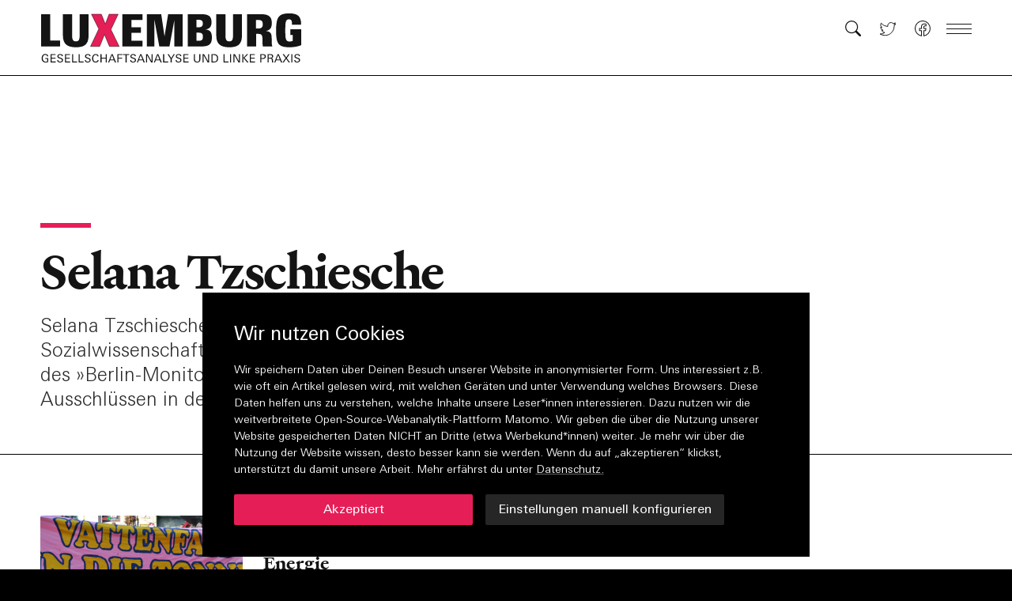

--- FILE ---
content_type: text/html; charset=utf-8
request_url: https://zeitschrift-luxemburg.de/autorinnen/selanatzschiesche/
body_size: 9736
content:
<!DOCTYPE html><html lang="de"><head><meta charSet="utf-8"/><meta name="viewport" content="width=device-width"/><title>Selana Tzschiesche | Zeitschrift Luxemburg</title><meta name="robots" content="index,follow"/><meta name="description" content="Selana Tzschiesche ist Philosophin und Sozialwissenschaftlerin. Sie forscht im Rahmen des »Berlin-Monitors« zu strukturellen Ausschlüssen in der Berliner Stadtgesellschaft."/><meta name="twitter:card" content="summary_large_image"/><meta name="twitter:site" content="@site"/><meta name="twitter:creator" content="@handle"/><meta property="og:title" content="Selana Tzschiesche"/><meta property="og:description" content="Selana Tzschiesche ist Philosophin und Sozialwissenschaftlerin. Sie forscht im Rahmen des »Berlin-Monitors« zu strukturellen Ausschlüssen in der Berliner Stadtgesellschaft."/><meta property="og:url" content="https://zeitschrift-luxemburg.de/autorinnen/selanatzschiesche"/><meta property="og:type" content="article"/><meta property="article:section" content="Autor*innen"/><meta property="og:image" content="https://api.zeitschrift-luxemburg.de/uploads/social_media_preview_0dc8eeda23.png"/><meta property="og:image:type" content="image/png"/><meta property="og:image:width" content="1800"/><meta property="og:image:height" content="1143"/><meta property="og:locale" content="de_DE"/><meta property="og:site_name" content="Zeitschrift Luxemburg"/><link rel="canonical" href="https://zeitschrift-luxemburg.de/autorinnen/selanatzschiesche"/><meta name="next-head-count" content="20"/><link rel="preload" href="/fonts/font.woff2" as="font" type="font/woff2" crossorigin="anonymous"/><link rel="preload" href="/fonts/heldane-text-web-regular.woff2" as="font" type="font/woff2" crossorigin="anonymous"/><link rel="preload" href="/fonts/heldane-text-web-regular-italic.woff2" as="font" type="font/woff2" crossorigin="anonymous"/><link rel="preload" href="/fonts/heldane-text-web-bold.woff2" as="font" type="font/woff2" crossorigin="anonymous"/><link rel="preload" href="/fonts/heldane-text-web-bold-italic.woff2" as="font" type="font/woff2" crossorigin="anonymous"/><link rel="icon" type="image/png" sizes="16x16" href="https://zeitschrift-luxemburg.de/icons/favicon-16x16.png"/><link rel="icon" type="image/png" sizes="32x32" href="https://zeitschrift-luxemburg.de/icons/favicon-32x32.png"/><link rel="apple-touch-icon" sizes="60x60" href="https://zeitschrift-luxemburg.de/icons/apple-touch-icon-60x60.png"/><link rel="apple-touch-icon" sizes="76x76" href="https://zeitschrift-luxemburg.de/icons/apple-touch-icon-76x76.png"/><link rel="apple-touch-icon" sizes="120x120" href="https://zeitschrift-luxemburg.de/icons/apple-touch-icon-120x120.png"/><link rel="apple-touch-icon" sizes="152x152" href="https://zeitschrift-luxemburg.de/icons/apple-touch-icon-152x152.png"/><link rel="apple-touch-icon" sizes="180x180" href="https://zeitschrift-luxemburg.de/icons/apple-touch-icon-180x180.png"/><link rel="manifest" href="https://zeitschrift-luxemburg.de/manifest.json"/><link rel="mask-icon" href="/icons/safari-pinned-tab.svg" color="#000000"/><meta name="msapplication-TileColor" content="#000000"/><meta name="msapplication-navbutton-color" content="#000000"/><meta name="msapplication-TileColor" content="#000000"/><meta name="theme-color" content="#000000"/><meta name="apple-mobile-web-app-title" content="Zeitschrift Luxemburg"/><meta name="apple-mobile-web-app-capable" content="yes"/><meta name="apple-mobile-web-app-status-bar-style" content="black-translucent"/><link href="icon/touch-icon-start-up-320x480.png" rel="apple-touch-startup-image"/><link rel="preload" href="/_next/static/css/0de38267f75464d6.css" as="style"/><link rel="stylesheet" href="/_next/static/css/0de38267f75464d6.css" data-n-g=""/><noscript data-n-css=""></noscript><script defer="" nomodule="" src="/_next/static/chunks/polyfills-c67a75d1b6f99dc8.js"></script><script src="/_next/static/chunks/webpack-42cdea76c8170223.js" defer=""></script><script src="/_next/static/chunks/framework-5f4595e5518b5600.js" defer=""></script><script src="/_next/static/chunks/main-ee6fb54075b09629.js" defer=""></script><script src="/_next/static/chunks/pages/_app-2c2d5f64a8f5c434.js" defer=""></script><script src="/_next/static/chunks/0c428ae2-d4abef94b17b8a8f.js" defer=""></script><script src="/_next/static/chunks/70-e01c476533e6f50e.js" defer=""></script><script src="/_next/static/chunks/251-ea62ae8694c7de22.js" defer=""></script><script src="/_next/static/chunks/pages/autorinnen/%5Bslug%5D-d0f2140473b6c521.js" defer=""></script><script src="/_next/static/Ej94WEUyWs-hIRIwMpSFD/_buildManifest.js" defer=""></script><script src="/_next/static/Ej94WEUyWs-hIRIwMpSFD/_ssgManifest.js" defer=""></script></head><body><div id="__next" data-reactroot=""><div style="--color-backgroundTransparent:hsla(0, 0%, 100%, 0.001);--color-background:hsl(0, 0%, 100%);--color-text:hsl(0, 0%, 8%);--color-highlight:hsl(343, 80%, 51%);--color-line:hsl(0, 0%, 0%);--color-navigationBackground:hsl(0, 0%, 100%);--color-navigationText:hsl(0, 0%, 8%);--color-navigationHighlight:hsl(343, 80%, 51%)"><nav role="navigation" aria-label="Navigation" class="fixed z-1000 h-20 md:h-24 top-0 inset-x-0 flex justify-center overflow-hidden border-b border-line print:hidden" style="transform:none"><div class="relative w-full max-w-screen-3xl"><div class="transition-transform duration-300"><a style="--color-backgroundTransparent:hsla(0, 0%, 100%, 0.001);--color-background:hsl(0, 0%, 100%);--color-text:hsl(0, 0%, 8%);--color-highlight:hsl(343, 80%, 51%);--color-line:hsl(0, 0%, 0%);--color-navigationBackground:hsl(0, 0%, 100%);--color-navigationText:hsl(0, 0%, 8%);--color-navigationHighlight:hsl(343, 80%, 51%)" class="hidden lg:block opacity-0 transition duration-200 absolute right-0 mr-c-2 top-1 z-50 font-univers small text-navigationText focus:opacity-100 focus:outline-none" href="#content">Zum Inhalt springen</a><div class="relative z-10 flex justify-between w-full px-c-2 h-20 md:h-24 bg-navigationBackground" style="--color-backgroundTransparent:hsla(0, 0%, 100%, 0.001);--color-background:hsl(0, 0%, 100%);--color-text:hsl(0, 0%, 8%);--color-highlight:hsl(343, 80%, 51%);--color-line:hsl(0, 0%, 0%);--color-navigationBackground:hsl(0, 0%, 100%);--color-navigationText:hsl(0, 0%, 8%);--color-navigationHighlight:hsl(343, 80%, 51%)"><a role="button" aria-label="Link zur Startseite" aria-hidden="false" href="/"><div class="relative block h-12 md:h-16 mt-4 w-[22rem] origin-left" style="transform:none"><div class="logoSvg absolute top-0 bottom-0 left-0 block"><svg xmlns="http://www.w3.org/2000/svg" height="100%" preserveAspectRatio="xMidYMin meet" viewBox="0 0 352 68.09"><path class="" fill="var(--color-navigationText)" d="M26.7,45.49V37.5H13.37V2.08H1v43.41H26.7z M64.93,30.78V2.08H52.86v29.06c0,4.74-0.84,7.51-5.04,7.51 c-3.84,0-5.04-2.46-5.04-7.51V2.08H30.41V30.9c0,11.35,5.88,15.67,17.41,15.67C58.8,46.57,64.93,43.15,64.93,30.78"></path><path class="" fill="var(--color-navigationText)" d="M137.33,45.49v-7.81h-14.65V27.18h12.73v-7.38h-12.73V9.88h14.65v-7.8h-27.02v43.41H137.33z M191.36,45.49V2.08h-19.45 l-4.86,29.84l-4.44-29.84h-19.39v43.41h10.27V9.7l6.54,35.78h13.69l6.54-35.42v35.42H191.36z M230.81,33.72 c0-7.86-2.64-10.27-8.64-11.11c5.58-0.78,8.11-3.84,8.11-9.97c0-8.11-4.44-10.57-13.93-10.57h-18.01v43.41h17.41 C224.62,45.49,230.81,44.23,230.81,33.72 M218.62,14.33c0,3.96-1.98,5.4-5.94,5.4h-2.58V9.59h2.58 C216.76,9.59,218.62,10.91,218.62,14.33 M218.68,32.04c0,4.62-1.44,5.82-5.88,5.82h-2.7V26.94h2.7 C217.36,26.94,218.68,28.44,218.68,32.04 M271.21,30.78V2.08h-12.07v29.06c0,4.74-0.84,7.51-5.04,7.51c-3.84,0-5.04-2.46-5.04-7.51 V2.08h-12.37V30.9c0,11.35,5.88,15.67,17.41,15.67C265.09,46.57,271.21,43.15,271.21,30.78 M312.04,45.49 c-0.78-3.06-0.78-3.78-0.84-11.05c0-6.9-1.74-9.06-7.8-9.73c6.18-1.2,7.98-4.92,7.98-10.93c0-10.45-7.14-11.71-15.07-11.71h-18.25 v43.41h12.37V28.56h2.76c5.52,0,5.7,2.22,5.7,11.29c0,2.34,0.12,3.66,0.42,5.64H312.04z M299.25,15.89c0,3.24-1.68,5.4-5.58,5.4 h-3.6V9.88h3.42C297.09,9.88,299.25,11.09,299.25,15.89 M351,43.75V22.37h-14.65v7.68h3.12v7.99c-1.08,0.36-2.28,0.78-4.62,0.78 c-5.16,0-5.34-5.1-5.34-14.41c0-10.87,0.12-15.49,4.92-15.49c3.12,0,4.14,1.92,4.14,6.36v0.96h12.19v-0.96 C350.76,5.08,346.32,1,334.97,1c-14.47,0-17.83,4.92-17.83,23.41c0,17.53,3,22.15,18.37,22.15C341.75,46.57,346.44,45.49,351,43.75 "></path><path class="" fill="var(--color-navigationText)" d="M10.76,66.42V61.2H6.77v1.08h2.61v3.28c-0.69,0.22-1.47,0.33-2.32,0.33c-1.26,0-2.22-0.47-2.89-1.4 c-0.58-0.81-0.88-1.89-0.88-3.22c0-1.24,0.26-2.26,0.79-3.07c0.61-0.95,1.51-1.42,2.67-1.42c1.42,0,2.23,0.66,2.43,1.97h1.48 c-0.09-1.04-0.51-1.83-1.25-2.38c-0.66-0.49-1.53-0.73-2.6-0.73c-1.6,0-2.85,0.56-3.76,1.68c-0.86,1.05-1.28,2.39-1.28,4.03 c0,1.69,0.45,3.05,1.35,4.07c0.93,1.06,2.23,1.59,3.9,1.59C8.04,67.02,9.29,66.82,10.76,66.42 M20.8,66.91V65.8h-5.57v-4.03h5.14 v-1.11h-5.14v-3.66h5.36v-1.11h-6.77v11.03H20.8z M29.62,61.75c-0.4-0.29-1.12-0.62-2.14-0.98c-0.58-0.19-1.05-0.36-1.4-0.49 c-0.35-0.13-0.59-0.24-0.73-0.31c-0.64-0.35-0.97-0.8-0.97-1.36c0-0.61,0.26-1.08,0.77-1.4c0.43-0.28,0.97-0.43,1.62-0.43 c1.35,0,2.07,0.57,2.17,1.71h1.43c-0.02-0.98-0.4-1.71-1.13-2.2c-0.62-0.4-1.45-0.6-2.46-0.6c-1.07,0-1.94,0.23-2.63,0.7 c-0.81,0.54-1.21,1.32-1.21,2.33c0,0.84,0.33,1.52,0.98,2.03c0.43,0.34,1.14,0.66,2.13,0.96c1.1,0.35,1.75,0.57,1.96,0.69 c0.76,0.4,1.13,0.92,1.13,1.57c0,0.64-0.28,1.14-0.85,1.5c-0.48,0.31-1.07,0.46-1.75,0.46c-0.69,0-1.24-0.16-1.68-0.47 c-0.46-0.34-0.72-0.86-0.77-1.54l-1.46,0.02c0.07,1.06,0.48,1.85,1.22,2.4c0.65,0.47,1.54,0.7,2.64,0.7c1.12,0,2.05-0.24,2.79-0.73 c0.87-0.58,1.3-1.41,1.3-2.49C30.6,62.95,30.27,62.26,29.62,61.75 M40.18,66.91V65.8H34.6v-4.03h5.14v-1.11H34.6v-3.66h5.36v-1.11 H33.2v11.03H40.18z M49.45,66.91V65.8h-5.36v-9.92h-1.4v11.03H49.45z M58.33,66.91V65.8h-5.36v-9.92h-1.4v11.03H58.33z M66.75,61.75c-0.4-0.29-1.12-0.62-2.14-0.98c-0.58-0.19-1.05-0.36-1.4-0.49c-0.35-0.13-0.59-0.24-0.72-0.31 c-0.64-0.35-0.97-0.8-0.97-1.36c0-0.61,0.26-1.08,0.77-1.4c0.43-0.28,0.97-0.43,1.61-0.43c1.35,0,2.08,0.57,2.18,1.71h1.43 c-0.02-0.98-0.4-1.71-1.13-2.2c-0.62-0.4-1.45-0.6-2.46-0.6c-1.07,0-1.94,0.23-2.63,0.7c-0.81,0.54-1.21,1.32-1.21,2.33 c0,0.84,0.33,1.52,0.98,2.03c0.43,0.34,1.14,0.66,2.13,0.96c1.1,0.35,1.75,0.57,1.96,0.69c0.76,0.4,1.13,0.92,1.13,1.57 c0,0.64-0.28,1.14-0.85,1.5c-0.48,0.31-1.07,0.46-1.75,0.46c-0.68,0-1.24-0.16-1.68-0.47c-0.46-0.34-0.72-0.86-0.77-1.54 l-1.47,0.02c0.07,1.06,0.48,1.85,1.22,2.4c0.65,0.47,1.54,0.7,2.64,0.7c1.12,0,2.05-0.24,2.79-0.73c0.87-0.58,1.3-1.41,1.3-2.49 C67.74,62.95,67.41,62.26,66.75,61.75 M76.87,63.95c-0.04,0.58-0.28,1.05-0.73,1.41c-0.44,0.36-1.01,0.54-1.71,0.54 c-1.16,0-2.03-0.47-2.61-1.42c-0.47-0.78-0.71-1.8-0.71-3.05c0-1.21,0.26-2.24,0.77-3.08c0.6-0.99,1.47-1.48,2.6-1.48 c0.61,0,1.13,0.15,1.56,0.46c0.46,0.31,0.72,0.78,0.79,1.39h1.49c-0.03-0.97-0.45-1.73-1.25-2.3c-0.71-0.48-1.57-0.72-2.57-0.72 c-1.55,0-2.77,0.59-3.67,1.77c-0.81,1.08-1.21,2.42-1.21,4.03c0,1.66,0.38,2.97,1.13,3.95c0.83,1.08,2.04,1.62,3.65,1.62 c2.42,0,3.75-1.04,3.99-3.11H76.87z M89.39,66.91V55.88h-1.4v4.81h-5.66v-4.81h-1.4v11.03h1.4v-5.1h5.66v5.1H89.39z M101.87,66.91 l-4.61-11.03h-1.56l-4.44,11.03h1.43l1.12-2.91h5.29l1.13,2.91H101.87z M98.67,62.93h-4.46c0.17-0.49,0.35-0.98,0.53-1.47 c0.18-0.49,0.36-0.98,0.53-1.46c0.42-1.17,0.8-2.13,1.13-2.88L98.67,62.93z M110.25,56.99v-1.11h-6.52v11.03h1.4v-5.12h4.88v-1.1 h-4.88v-3.69H110.25z M119.55,57.01v-1.13h-8.37v1.13h3.47v9.9h1.4v-9.9H119.55z M127.75,61.75c-0.4-0.29-1.12-0.62-2.15-0.98 c-0.58-0.19-1.05-0.36-1.4-0.49c-0.35-0.13-0.59-0.24-0.72-0.31c-0.65-0.35-0.97-0.8-0.97-1.36c0-0.61,0.26-1.08,0.77-1.4 c0.43-0.28,0.97-0.43,1.62-0.43c1.35,0,2.07,0.57,2.18,1.71h1.43c-0.02-0.98-0.4-1.71-1.13-2.2c-0.62-0.4-1.44-0.6-2.46-0.6 c-1.07,0-1.94,0.23-2.63,0.7c-0.8,0.54-1.21,1.32-1.21,2.33c0,0.84,0.33,1.52,0.98,2.03c0.43,0.34,1.14,0.66,2.13,0.96 c1.1,0.35,1.75,0.57,1.96,0.69c0.76,0.4,1.13,0.92,1.13,1.57c0,0.64-0.28,1.14-0.85,1.5c-0.48,0.31-1.07,0.46-1.75,0.46 s-1.24-0.16-1.68-0.47c-0.46-0.34-0.72-0.86-0.77-1.54l-1.46,0.02c0.07,1.06,0.48,1.85,1.22,2.4c0.65,0.47,1.53,0.7,2.64,0.7 c1.12,0,2.05-0.24,2.79-0.73c0.87-0.58,1.3-1.41,1.3-2.49C128.74,62.95,128.41,62.26,127.75,61.75 M140.53,66.91l-4.61-11.03h-1.56 l-4.44,11.03h1.43l1.12-2.91h5.29l1.13,2.91H140.53z M137.33,62.93h-4.46c0.17-0.49,0.35-0.98,0.53-1.47 c0.18-0.49,0.36-0.98,0.53-1.46c0.42-1.17,0.8-2.13,1.13-2.88L137.33,62.93z M150.95,66.91V55.88h-1.28v9.59l-5.42-9.59h-1.9v11.03 h1.28v-9.57l5.42,9.57H150.95z M163.36,66.91l-4.61-11.03h-1.56l-4.44,11.03h1.44l1.12-2.91h5.29l1.13,2.91H163.36z M160.16,62.93 h-4.45c0.17-0.49,0.35-0.98,0.53-1.47c0.18-0.49,0.36-0.98,0.53-1.46c0.42-1.17,0.8-2.13,1.13-2.88L160.16,62.93z M171.99,66.91 V65.8h-5.36v-9.92h-1.4v11.03H171.99z M180.96,55.85h-1.57l-3.29,5.28l-3.35-5.28h-1.66l4.23,6.44v4.62h1.4v-4.56L180.96,55.85z M188.9,61.75c-0.4-0.29-1.12-0.62-2.14-0.98c-0.59-0.19-1.05-0.36-1.4-0.49c-0.35-0.13-0.6-0.24-0.73-0.31 c-0.65-0.35-0.97-0.8-0.97-1.36c0-0.61,0.26-1.08,0.77-1.4c0.43-0.28,0.97-0.43,1.61-0.43c1.35,0,2.07,0.57,2.18,1.71h1.43 c-0.02-0.98-0.4-1.71-1.13-2.2c-0.62-0.4-1.45-0.6-2.46-0.6c-1.07,0-1.95,0.23-2.63,0.7c-0.81,0.54-1.21,1.32-1.21,2.33 c0,0.84,0.33,1.52,0.98,2.03c0.43,0.34,1.14,0.66,2.13,0.96c1.1,0.35,1.75,0.57,1.96,0.69c0.76,0.4,1.13,0.92,1.13,1.57 c0,0.64-0.28,1.14-0.85,1.5c-0.48,0.31-1.07,0.46-1.75,0.46c-0.68,0-1.24-0.16-1.68-0.47c-0.46-0.34-0.72-0.86-0.77-1.54 l-1.47,0.02c0.07,1.06,0.48,1.85,1.22,2.4c0.65,0.47,1.54,0.7,2.64,0.7c1.12,0,2.05-0.24,2.79-0.73c0.87-0.58,1.3-1.41,1.3-2.49 C189.88,62.95,189.56,62.26,188.9,61.75 M199.46,66.91V65.8h-5.57v-4.03h5.13v-1.11h-5.13v-3.66h5.36v-1.11h-6.77v11.03H199.46z M215.27,62.7v-6.82h-1.43v6.56c0,0.86-0.09,1.51-0.27,1.94c-0.22,0.52-0.57,0.91-1.04,1.18c-0.48,0.27-1.01,0.4-1.62,0.4 c-1.15,0-1.97-0.4-2.46-1.19c-0.3-0.47-0.45-1.24-0.45-2.3v-6.59h-1.48v6.79c0,2.95,1.46,4.42,4.38,4.42c1.42,0,2.5-0.38,3.25-1.13 C214.89,65.21,215.27,64.12,215.27,62.7 M226.96,66.91V55.88h-1.28v9.59l-5.42-9.59h-1.9v11.03h1.28v-9.57l5.42,9.57H226.96z M236.4,56.34c-0.75-0.31-1.75-0.46-3.02-0.46h-3.2v11.03h2.63c0.42,0,0.78-0.01,1.09-0.01c0.3-0.01,0.55-0.03,0.75-0.05 c1.52-0.15,2.66-0.73,3.43-1.74c0.73-0.92,1.09-2.18,1.09-3.75C239.16,58.79,238.24,57.12,236.4,56.34 M236.73,64.65 c-0.67,0.76-1.73,1.15-3.18,1.15h-1.97v-8.82h1.69c1.3,0,2.25,0.22,2.85,0.66c1.04,0.74,1.56,1.98,1.56,3.72 C237.68,62.84,237.36,63.94,236.73,64.65 M253.16,66.91V65.8h-5.36v-9.92h-1.4v11.03H253.16z M256.63,55.88h-1.4v11.03h1.4V55.88z M268.43,66.91V55.88h-1.28v9.59l-5.42-9.59h-1.9v11.03h1.28v-9.57l5.42,9.57H268.43z M280.01,66.91l-5.3-6.09l4.79-4.94h-1.81 l-4.59,5.03l5.06,6H280.01z M273.05,55.88h-1.4v11.03h1.4V55.88z M288.77,66.91V65.8h-5.57v-4.03h5.14v-1.11h-5.14v-3.66h5.36 v-1.11h-6.77v11.03H288.77z M302.05,56.43c-0.57-0.37-1.47-0.55-2.72-0.55h-3.37v11.03h1.4v-4.71h2.01c0.81,0,1.47-0.1,1.98-0.29 c0.63-0.22,1.13-0.59,1.47-1.09c0.35-0.51,0.52-1.09,0.52-1.76C303.36,57.87,302.92,57,302.05,56.43 M300.94,60.72 c-0.45,0.24-1.15,0.37-2.08,0.37h-1.5v-4.1h1.91c0.81,0,1.42,0.12,1.83,0.37c0.51,0.31,0.77,0.84,0.77,1.6 C301.88,59.8,301.57,60.39,300.94,60.72 M313.49,66.91c-0.17-0.24-0.29-0.6-0.36-1.07c-0.07-0.54-0.12-1-0.16-1.39 c-0.04-0.39-0.06-0.71-0.08-0.96c-0.08-0.67-0.23-1.16-0.45-1.48c-0.29-0.41-0.76-0.68-1.4-0.81c1.45-0.41,2.17-1.28,2.17-2.61 c0-1.81-1.22-2.72-3.67-2.72h-3.9v11.03h1.4V61.8h2.33c0.85,0,1.4,0.2,1.67,0.59c0.19,0.25,0.33,0.85,0.41,1.8 c0.02,0.23,0.04,0.46,0.06,0.69c0.02,0.22,0.04,0.45,0.06,0.69c0.06,0.53,0.17,0.98,0.32,1.34H313.49z M310.8,60.39 c-0.44,0.21-1.11,0.32-1.99,0.32h-1.77v-3.74h2.17c1.7,0,2.55,0.59,2.55,1.78C311.76,59.55,311.44,60.09,310.8,60.39 M325.32,66.91 l-4.61-11.03h-1.56l-4.44,11.03h1.43l1.12-2.91h5.29l1.13,2.91H325.32z M322.12,62.93h-4.45c0.17-0.49,0.35-0.98,0.53-1.47 c0.18-0.49,0.36-0.98,0.53-1.46c0.42-1.17,0.8-2.13,1.13-2.88L322.12,62.93z M335.68,66.91l-4.08-5.74l3.71-5.29h-1.63l-2.96,4.45 l-3.01-4.45h-1.75l3.85,5.29l-4.02,5.74h1.65l3.26-4.85l3.29,4.85H335.68z M338.93,55.88h-1.4v11.03h1.4V55.88z M348.47,61.75 c-0.4-0.29-1.12-0.62-2.14-0.98c-0.58-0.19-1.05-0.36-1.4-0.49c-0.35-0.13-0.59-0.24-0.73-0.31c-0.64-0.35-0.97-0.8-0.97-1.36 c0-0.61,0.26-1.08,0.77-1.4c0.43-0.28,0.97-0.43,1.62-0.43c1.35,0,2.07,0.57,2.17,1.71h1.44c-0.02-0.98-0.4-1.71-1.13-2.2 c-0.62-0.4-1.45-0.6-2.46-0.6c-1.07,0-1.94,0.23-2.63,0.7c-0.8,0.54-1.21,1.32-1.21,2.33c0,0.84,0.33,1.52,0.98,2.03 c0.43,0.34,1.14,0.66,2.13,0.96c1.1,0.35,1.75,0.57,1.96,0.69c0.75,0.4,1.13,0.92,1.13,1.57c0,0.64-0.28,1.14-0.85,1.5 c-0.48,0.31-1.07,0.46-1.75,0.46c-0.68,0-1.24-0.16-1.68-0.47c-0.46-0.34-0.72-0.86-0.77-1.54l-1.46,0.02 c0.07,1.06,0.48,1.85,1.22,2.4c0.65,0.47,1.54,0.7,2.64,0.7c1.12,0,2.05-0.24,2.8-0.73c0.86-0.58,1.3-1.41,1.3-2.49 C349.45,62.95,349.13,62.26,348.47,61.75" opacity="1"></path><polygon class="" fill="var(--color-navigationHighlight)" stroke="#000" stroke-width="0.5" points="106.11,45.49 95.01,22.67 104.73,2.08 92.49,2.08 87.44,15.35 82.1,2.08 68.77,2.08 78.62,21.95 67.45,45.49 79.88,45.49 86.3,29.46 92.97,45.49 "></polygon></svg></div></div></a></div><div tabindex="-1" class="absolute top-20 md:top-24 left-0 right-0" style="transform:translateY(-48px) translateZ(0)"><ul class="w-full"><li class="relative flex max-w-screen-3xl justify-between w-full px-c-2 h-10 md:h-12 bottom-0 items-center pr-c-12 bg-navigationBackground" style="--color-backgroundTransparent:hsla(0, 0%, 100%, 0.001);--color-background:hsl(0, 0%, 100%);--color-text:hsl(0, 0%, 8%);--color-highlight:hsl(343, 80%, 51%);--color-line:hsl(0, 0%, 0%);--color-navigationBackground:hsl(0, 0%, 100%);--color-navigationText:hsl(0, 0%, 8%);--color-navigationHighlight:hsl(343, 80%, 51%)"><p class="article-leader text-navigationText whitespace-nowrap overflow-hidden overflow-ellipsis mt-15em">Selana Tzschiesche</p></li><li class="relative flex max-w-screen-3xl justify-between w-full px-c-2 h-10 md:h-12 bottom-0 items-center pr-c-12 bg-navigationBackground" style="--color-backgroundTransparent:hsla(0, 0%, 100%, 0.001);--color-background:#000;--color-text:hsl(0, 0%, 8%);--color-highlight:hsl(343, 80%, 51%);--color-line:hsl(0, 0%, 0%);--color-navigationBackground:#000;--color-navigationText:#fff;--color-navigationHighlight:hsl(343, 80%, 51%)"><a class="relative w-full px-c-2 h-8" role="button" tabindex="-1" aria-label="Link zur Startseite" aria-hidden="false" href="/"><div class="absolute top-0 bottom-0 left-0 block"><svg xmlns="http://www.w3.org/2000/svg" viewBox="0 0 352 47.09" height="100%" preserveAspectRatio="xMidYMin meet"><path fill="var(--color-navigationText)" d="M26.7,45.49V37.5H13.37V2.08H1v43.41H26.7z M64.93,30.78V2.08H52.86v29.06c0,4.74-0.84,7.51-5.04,7.51 c-3.84,0-5.04-2.46-5.04-7.51V2.08H30.41V30.9c0,11.35,5.88,15.67,17.41,15.67C58.8,46.57,64.93,43.15,64.93,30.78"></path><path fill="var(--color-navigationText)" d="M137.33,45.49v-7.81h-14.65V27.18h12.73v-7.38h-12.73V9.88h14.65v-7.8h-27.02v43.41H137.33z M191.36,45.49V2.08h-19.45 l-4.86,29.84l-4.44-29.84h-19.39v43.41h10.27V9.7l6.54,35.78h13.69l6.54-35.42v35.42H191.36z M230.81,33.72 c0-7.86-2.64-10.27-8.64-11.11c5.58-0.78,8.11-3.84,8.11-9.97c0-8.11-4.44-10.57-13.93-10.57h-18.01v43.41h17.41 C224.62,45.49,230.81,44.23,230.81,33.72 M218.62,14.33c0,3.96-1.98,5.4-5.94,5.4h-2.58V9.59h2.58 C216.76,9.59,218.62,10.91,218.62,14.33 M218.68,32.04c0,4.62-1.44,5.82-5.88,5.82h-2.7V26.94h2.7 C217.36,26.94,218.68,28.44,218.68,32.04 M271.21,30.78V2.08h-12.07v29.06c0,4.74-0.84,7.51-5.04,7.51c-3.84,0-5.04-2.46-5.04-7.51 V2.08h-12.37V30.9c0,11.35,5.88,15.67,17.41,15.67C265.09,46.57,271.21,43.15,271.21,30.78 M312.04,45.49 c-0.78-3.06-0.78-3.78-0.84-11.05c0-6.9-1.74-9.06-7.8-9.73c6.18-1.2,7.98-4.92,7.98-10.93c0-10.45-7.14-11.71-15.07-11.71h-18.25 v43.41h12.37V28.56h2.76c5.52,0,5.7,2.22,5.7,11.29c0,2.34,0.12,3.66,0.42,5.64H312.04z M299.25,15.89c0,3.24-1.68,5.4-5.58,5.4 h-3.6V9.88h3.42C297.09,9.88,299.25,11.09,299.25,15.89 M351,43.75V22.37h-14.65v7.68h3.12v7.99c-1.08,0.36-2.28,0.78-4.62,0.78 c-5.16,0-5.34-5.1-5.34-14.41c0-10.87,0.12-15.49,4.92-15.49c3.12,0,4.14,1.92,4.14,6.36v0.96h12.19v-0.96 C350.76,5.08,346.32,1,334.97,1c-14.47,0-17.83,4.92-17.83,23.41c0,17.53,3,22.15,18.37,22.15C341.75,46.57,346.44,45.49,351,43.75 "></path><polygon fill="var(--color-navigationHighlight)" stroke="#000" stroke-width="0.5" points="106.11,45.49 95.01,22.67 104.73,2.08 92.49,2.08 87.44,15.35 82.1,2.08 68.77,2.08 78.62,21.95 67.45,45.49 79.88,45.49 86.3,29.46 92.97,45.49 "></polygon></svg></div></a></li></ul></div></div><div class="flex flex-grow h-10 pr-c-2 max-w-screen-3xl justify-end absolute right-0 top-5 md:top-4 z-20" style="transform:none"><div class="flex flex-grow items-center"><a class="hidden md:flex w-7 ml-4 p-1 items-center flex-shrink-0 hover:scale-110 transition-transform duration-300" role="button" aria-label="Link zur Suchseite" href="/suche/"><svg width="100%" xmlns="http://www.w3.org/2000/svg" class=" transition" viewBox="0 0 16 16"><path fill-rule="evenodd" class="transition duration-500" fill="var(--color-navigationText)" d="M10.442 10.442a1 1 0 0 1 1.415 0l3.85 3.85a1 1 0 0 1-1.414 1.415l-3.85-3.85a1 1 0 0 1 0-1.415z"></path><path fill-rule="evenodd" class="transition duration-500" fill="var(--color-navigationText)" d="M6.5 12a5.5 5.5 0 1 0 0-11 5.5 5.5 0 0 0 0 11zM13 6.5a6.5 6.5 0 1 1-13 0 6.5 6.5 0 0 1 13 0z"></path></svg></a><a class="hidden md:flex w-7 ml-4 p-1 items-center flex-shrink-0 hover:scale-110 transition-transform duration-300" role="button" aria-label="Link zum Twitter-Account" href="https://twitter.com/luxemburg_mag"><svg width="100%" xmlns="http://www.w3.org/2000/svg" viewBox="0 0 16 16"><path fill="transparent" class="transition duration-500" stroke="var(--color-navigationText)" stroke-width="0.75" d="M5.026 15c6.038 0 9.341-5.003 9.341-9.334 0-.14 0-.282-.006-.422A6.685 6.685 0 0 0 16 3.542a6.658 6.658 0 0 1-1.889.518 3.301 3.301 0 0 0 1.447-1.817 6.533 6.533 0 0 1-2.087.793A3.286 3.286 0 0 0 7.875 6.03a9.325 9.325 0 0 1-6.767-3.429 3.289 3.289 0 0 0 1.018 4.382A3.323 3.323 0 0 1 .64 6.575v.045a3.288 3.288 0 0 0 2.632 3.218 3.203 3.203 0 0 1-.865.115 3.23 3.23 0 0 1-.614-.057 3.283 3.283 0 0 0 3.067 2.277A6.588 6.588 0 0 1 .78 13.58a6.32 6.32 0 0 1-.78-.045A9.344 9.344 0 0 0 5.026 15z"></path></svg></a><a class="hidden md:flex w-7 ml-4 p-1 items-center flex-shrink-0 hover:scale-110 transition-transform duration-300" role="button" aria-label="Link zum Facebook-Account" href="https://www.facebook.com/zeitschriftluxemburg"><svg xmlns="http://www.w3.org/2000/svg" viewBox="0 0 45.4 45.4" width="100%"><path d="M22.6,1.1c-11.9,0-21.5,9.6-21.5,21.5c0,10.7,7.9,19.6,18.2,21.3v-15h-5.5v-6.2h5.5v-4.7c0-5.4,3.2-8.4,8.1-8.4 c2.4,0,4.8,0.4,4.8,0.4v5.3h-2.7c-2.7,0-3.5,1.7-3.5,3.4v4h6l-1,6.2h-5v15c10.3-1.6,18.2-10.5,18.2-21.3 C44.1,10.8,34.5,1.1,22.6,1.1z" fill="transparent" class="transition duration-500" stroke="var(--color-navigationText)" stroke-width="2.3"></path></svg></a><div role="button" tabindex="0" aria-label="Haupt-Navigation schließen" class="flex relative h-8 w-8 ml-4 items-center cursor-pointer hover:scale-110 transition-transform duration-300"><span class="block absolute left-0 right-0 h-px origin-center bg-navigationText transition duration-500 -translate-y-1.5"></span><span class="block absolute left-0 right-0 h-px origin-center bg-navigationText transition duration-500"></span><span class="block absolute left-0 right-0 h-px origin-center bg-navigationText transition duration-500 translate-y-1.5"></span></div></div></div></div></nav><div class="mx-auto max-w-screen-3xl"><div style="opacity:0;transform:none"><div id="content" class="relative z-10 w-full grid min-h-100vh pt-20 md:pt-24 print:!pt-0 print:!block"><section class="relative w-full bg-background" style="z-index:0"><article class="border-t border-line bg-background border-t-0 print:!m-0 print:!mb-10 print:!bg-none print:!border-none"><div class="Plx  relative w-full overflow-hidden grid grid-cols-2 lg:gap-c-2 bg-background print:!min-h-0 print:!block lg:min-h-40vh" style="visibility:hidden"><div class="md:self-end relative z-20 pb-c-4 lg:py-c-2 col-span-2 lg:col-span-1 order-2 bg-background lg:bg-transparent w-c-50 lg:w-c-25 md:pl-c-12 lg:pl-2 px-c-2 md:pr-c-4 lg:pl-c-2 lg:pr-c-2 pt-c-2 mt-0 lg:mt-24 print:!m-0 print:!p-0 print:bg-none print:w-full"><div class="relative lg:pt-40em print:!p-0"><h2 class="h1 text-text teaser-line-lg relative lg:mt-50em mb-40em pt-50em print:!m-0 print:!p-0 print:!text-black"><a class="text-shadow underlineEffect" href="/autorinnen/selanatzschiesche/">Selana Tzschiesche</a></h2></div><div class="article-leader opacity-90 linkDecoration print:mt-4">Selana Tzschiesche ist Philosophin und Sozialwissenschaftlerin. Sie forscht im Rahmen des »Berlin-Monitors« zu strukturellen Ausschlüssen in der Berliner Stadtgesellschaft.</div></div></div></article></section><section class="relative w-full bg-background" style="z-index:10"><div><div style="z-index:0" class="relative z-10 transform-gpu scale-100 bg-background border-t border-line px-c-2 py-c-3 grid grid-cols-2 gap-c-2 undefined"><div class="col-span-2 grid grid-cols-1 gap-c-2 sm:grid-cols-2 lg:grid-cols-1 lg:col-span-1 lg:pr-c-1 content-start"><article class="grid grid-cols-1 lg:grid-cols-2 gap-x-c-2 lg:gap-x-c-1 content-start items-start"><a class="scaleUpOnHover104 rounded-sm innerShadow" tabindex="-1" href="/artikel/vergesellschaftung-von-energie/"><div class="CustomImage relative scaleDownOnHover104 aspect-w-16 aspect-h-9 lg:aspect-w-3 lg:aspect-h-2 bg-grey"><span style="box-sizing:border-box;display:block;overflow:hidden;width:initial;height:initial;background:none;opacity:1;border:0;margin:0;padding:0;position:absolute;top:0;left:0;bottom:0;right:0"><img alt="Alt-text is missing." src="[data-uri]" decoding="async" data-nimg="fill" class="image break-inside-avoid imageFadeIn loading" style="position:absolute;top:0;left:0;bottom:0;right:0;box-sizing:border-box;padding:0;border:none;margin:auto;display:block;width:0;height:0;min-width:100%;max-width:100%;min-height:100%;max-height:100%;object-fit:cover;object-position:50% 50%"/><noscript><img alt="Alt-text is missing." sizes="100vw" srcSet="/_next/image/?url=https%3A%2F%2Fapi.zeitschrift-luxemburg.de%2Fuploads%2F9360097357_57a154ff44_o_16bebaf84e.jpg&amp;w=640&amp;q=75 640w, /_next/image/?url=https%3A%2F%2Fapi.zeitschrift-luxemburg.de%2Fuploads%2F9360097357_57a154ff44_o_16bebaf84e.jpg&amp;w=750&amp;q=75 750w, /_next/image/?url=https%3A%2F%2Fapi.zeitschrift-luxemburg.de%2Fuploads%2F9360097357_57a154ff44_o_16bebaf84e.jpg&amp;w=828&amp;q=75 828w, /_next/image/?url=https%3A%2F%2Fapi.zeitschrift-luxemburg.de%2Fuploads%2F9360097357_57a154ff44_o_16bebaf84e.jpg&amp;w=1080&amp;q=75 1080w, /_next/image/?url=https%3A%2F%2Fapi.zeitschrift-luxemburg.de%2Fuploads%2F9360097357_57a154ff44_o_16bebaf84e.jpg&amp;w=1200&amp;q=75 1200w, /_next/image/?url=https%3A%2F%2Fapi.zeitschrift-luxemburg.de%2Fuploads%2F9360097357_57a154ff44_o_16bebaf84e.jpg&amp;w=1920&amp;q=75 1920w, /_next/image/?url=https%3A%2F%2Fapi.zeitschrift-luxemburg.de%2Fuploads%2F9360097357_57a154ff44_o_16bebaf84e.jpg&amp;w=2048&amp;q=75 2048w, /_next/image/?url=https%3A%2F%2Fapi.zeitschrift-luxemburg.de%2Fuploads%2F9360097357_57a154ff44_o_16bebaf84e.jpg&amp;w=3840&amp;q=75 3840w" src="/_next/image/?url=https%3A%2F%2Fapi.zeitschrift-luxemburg.de%2Fuploads%2F9360097357_57a154ff44_o_16bebaf84e.jpg&amp;w=3840&amp;q=75" decoding="async" data-nimg="fill" style="position:absolute;top:0;left:0;bottom:0;right:0;box-sizing:border-box;padding:0;border:none;margin:auto;display:block;width:0;height:0;min-width:100%;max-width:100%;min-height:100%;max-height:100%;object-fit:cover;object-position:50% 50%" class="image break-inside-avoid imageFadeIn loading" loading="lazy"/></noscript></span></div></a><div class="relative content-start"><h3 class="teaser-headline-small relative mb-60em mt-50em lg:mt-0 leading-110 pt-85em teaser-line-sm"><a class="underlineEffect" href="/artikel/vergesellschaftung-von-energie/">Vergesellschaftung von Energie</a></h3><div class="teaser-basic mb-80em"><p>Revolutionäre Realpolitik in der Vielfachkrise</p></div><div aria-hidden="true" class="author"><a class="underlineEffect" href="/autorinnen/hannahschuster/">Hannah Schuster</a>, <a class="underlineEffect" href="/autorinnen/selanatzschiesche/">Selana Tzschiesche</a> und <a class="underlineEffect" href="/autorinnen/michellewenderlich/">Michelle Wenderlich</a></div></div></article></div></div></div></section><section class="relative w-full bg-background max-w-screen-3xl min-h-105vh mx-auto overflow-hidden grid content-stretch print:hidden" style="--color-background:#000;--color-navigationBackground:#000;--color-navigationText:#fff;z-index:20"><footer class="Plx  bg-black grid grid-cols-6 gap-c-2 relative px-c-2 z-40 py-c-20 md:py-c-10 xl:py-c-7 overflow-hidden min-h-100vh" style="z-index:0;visibility:hidden"><div class="absolute top-0 left-0 bottom-0"><svg xmlns="http://www.w3.org/2000/svg" viewBox="0 0 38.66 43.41" height="100%" preserveAspectRatio="xMidYMin meet"><polygon fill="rgba(255,255,255,0.095)" points="38.66,43.41 27.56,20.59 37.28,0 25.04,0 19.99,13.27 14.65,0 1.32,0 11.17,19.87 0,43.41 12.43,43.41 18.85,27.38 25.52,43.41 "></polygon></svg></div><div class="col-span-6 lg:col-span-4 lg:col-start-3 relative z-10 content-center"><h4 class="text-footer col-span-3"><p><i>LUXEMBURG</i>&nbsp;—&nbsp;<i>Gesellschaftsanalyse und linke Praxis&nbsp;</i>ist das Diskussionsorgan einer pluralen Linken und sucht nach Wegen zu einer sozialistischen Transformation.&nbsp;</p><p>Die Zeitschrift bringt linke Analysen und Strategien&nbsp;zusammen, jenseits der Trennung von Strömungen und Schulen, von Politik, Ökonomie und Kultur. Uns interessiert die Verbindung von Theorie und Praxis, von alltäglichen Kämpfen und großen Alternativen. Was tun – und wer tut es?<br><br>Die Zeitschrift&nbsp;wird herausgegeben von der Rosa-Luxemburg-Stiftung und erscheint kostenfrei dreimal im Jahr.&nbsp;</p></h4><nav role="navigation" aria-label="Rechtliches" class="mt-c-2"><ul><li><a class="text-white opacity-70 hover:opacity-100 transition-opacity duration-300 basic font-univers" href="/kontakt/">Kontakt</a></li><li><a class="text-white opacity-70 hover:opacity-100 transition-opacity duration-300 basic font-univers" href="/abo/">Abo</a></li><li><a class="text-white opacity-70 hover:opacity-100 transition-opacity duration-300 basic font-univers" href="/impressum/">Impressum</a></li></ul><ul class="mt-c-1"><li><a class="text-white opacity-70 hover:opacity-100 transition-opacity duration-300 text-white font-univers small opacity-70" href="/datenschutzerklarung/">Datenschutz</a></li><li><a class="text-white opacity-70 hover:opacity-100 transition-opacity duration-300 text-white font-univers small opacity-70" href="https://api.zeitschrift-luxemburg.de/admin/auth/login">Login</a></li><li><span class="text-white font-univers small opacity-70">2026<!-- --> © LUXEMBURG</span></li></ul></nav></div></footer></section></div></div></div></div></div><script id="__NEXT_DATA__" type="application/json">{"props":{"pageProps":{"initialState":{"footer":{"text":"\u003cp\u003e\u003ci\u003eLUXEMBURG\u003c/i\u003e\u0026nbsp;—\u0026nbsp;\u003ci\u003eGesellschaftsanalyse und linke Praxis\u0026nbsp;\u003c/i\u003eist das Diskussionsorgan einer pluralen Linken und sucht nach Wegen zu einer sozialistischen Transformation.\u0026nbsp;\u003c/p\u003e\u003cp\u003eDie Zeitschrift bringt linke Analysen und Strategien\u0026nbsp;zusammen, jenseits der Trennung von Strömungen und Schulen, von Politik, Ökonomie und Kultur. Uns interessiert die Verbindung von Theorie und Praxis, von alltäglichen Kämpfen und großen Alternativen. Was tun – und wer tut es?\u003cbr\u003e\u003cbr\u003eDie Zeitschrift\u0026nbsp;wird herausgegeben von der Rosa-Luxemburg-Stiftung und erscheint kostenfrei dreimal im Jahr.\u0026nbsp;\u003c/p\u003e","linksLarge":[{"title":"Kontakt","href":"/kontakt","page":null},{"title":"Abo","href":"","page":{"slug":"abo","title":"Abo"}},{"title":"Impressum","href":"/impressum","page":{"slug":"impressum","title":"Impressum"}}],"linksSmall":[{"title":"Datenschutz","href":"/datenschutzerklarung","page":{"slug":"datenschutzerklarung","title":"Datenschutzerklärung"}},{"title":"Login","href":"https://api.zeitschrift-luxemburg.de/admin/auth/login","page":null}]},"menue":{"links":[{"title":"Abo und Bestellung","href":"/abo","page":null},{"title":"Alle Ausgaben","href":"/ausgaben","page":null},{"title":"Autor*innen","href":"/autorinnen","page":null},{"title":"Über LuXemburg","href":"/uber-luxemburg","page":{"slug":"uber-luxemburg","title":"Über LuXemburg"}},{"title":"Kontakt","href":"/kontakt","page":null}],"topics":[{"title":"Care und soziale Reproduktion","href":"/schwerpunkt/care-und-soziale-reproduktion","page":null},{"title":"Gesellschaft der Vielen","href":"/schwerpunkt/gesellschaft-der-vielen/","page":null},{"title":"Grüner Sozialismus","href":"/schwerpunkt/gruner-sozialismus","page":null},{"title":"Infrastruktursozialismus","href":"/schwerpunkt/infrastruktursozialismus/","page":null},{"title":"Re:Organisieren","href":"/schwerpunkt/reorganisieren/","page":null},{"title":"Theorie, die verändert","href":"/schwerpunkt/theorie-die-verandert/","page":null},{"title":"Verbindende Klassenpolitik","href":"/schwerpunkt/verbindende-klassenpolitik/","page":null},{"title":"Weltumordnung","href":"/schwerpunkt/weltumordnung/","page":null},{"title":"----","href":"---","page":null},{"title":"ABC der Transformation","href":"/abc","page":null},{"title":"Historisch-Kritisches Wörterbuch des Marxismus","href":"/hkwm/","page":null},{"title":"Wiedergelesen","href":"/tag/wiedergelesen","page":null},{"title":"Ausgewählte englische Texte","href":"/tag/ausgewahlte-englische-texte/","page":null},{"title":null,"href":null,"page":null}]},"setting":{"instagramLink":null,"facebookLink":"https://www.facebook.com/zeitschriftluxemburg","twitterLink":"https://twitter.com/luxemburg_mag","description":"LUXEMBURG — Gesellschaftsanalyse und linke Praxis ist das Diskussionsorgan einer pluralen Linken und sucht nach Wegen zu einer sozialistischen Transformation. ","descriptionHkwm":null,"descriptionAbc":null,"socialMediaImage":{"url":"/uploads/social_media_preview_0dc8eeda23.png","mime":"image/png","alternativeText":"","width":1800,"height":1143}},"seo":{"title":"Selana Tzschiesche","description":"Selana Tzschiesche ist Philosophin und Sozialwissenschaftlerin. Sie forscht im Rahmen des »Berlin-Monitors« zu strukturellen Ausschlüssen in der Berliner Stadtgesellschaft.","image":{"url":"/uploads/social_media_preview_0dc8eeda23.png","mime":"image/png","alternativeText":"","width":1800,"height":1143},"url":"/autorinnen/selanatzschiesche","type":"article","article":{"section":"Autor*innen"},"language":"de","locale":"de_DE"},"sections":[{"type":"ArticleHeader","id":"9d70470f-ce57-4b55-bc53-2af56d8a139b","text":"Selana Tzschiesche ist Philosophin und Sozialwissenschaftlerin. Sie forscht im Rahmen des »Berlin-Monitors« zu strukturellen Ausschlüssen in der Berliner Stadtgesellschaft.","name":"Selana Tzschiesche","vorname":"Selana","slug":"selanatzschiesche","bio":"Selana Tzschiesche ist Philosophin und Sozialwissenschaftlerin. Sie forscht im Rahmen des »Berlin-Monitors« zu strukturellen Ausschlüssen in der Berliner Stadtgesellschaft.","minHeight":"40vh","colors":null,"image":null,"title":"Selana Tzschiesche"},{"id":"b0d0712a-71c0-40b3-9e89-53d87f786292","colors":null,"title":"Selana Tzschiesche","elements":[{"__typename":"ComponentTeaserSegmentTeaserGroup1","id":"55fc4b88-c7c2-4c8e-9937-4c8251f5d572","articles":[{"id":"1863","title":"Vergesellschaftung von Energie","slug":"/artikel/vergesellschaftung-von-energie","teaser":"\u003cp\u003eRevolutionäre Realpolitik in der Vielfachkrise\u003c/p\u003e","published":"2012-08-10","authors":[{"name":"Schuster","vorname":"Hannah","slug":"hannahschuster"},{"name":"Tzschiesche","vorname":"Selana","slug":"selanatzschiesche"},{"name":"Wenderlich","vorname":"Michelle","slug":"michellewenderlich"}],"interviewees":[],"image":{"text":"","positionX":50,"positionY":50,"attribution":"\u003cp\u003e\u003ca href=\"https://www.flickr.com/photos/uwehiksch/9360097357/\"\u003eUwe Hiksch/flickr\u003c/a\u003e\u0026nbsp;\u003ca href=\"https://creativecommons.org/licenses/by-nc-nd/2.0/\"\u003e \u0026nbsp;\u003c/a\u003e\u003c/p\u003e","width":4350,"alternativeText":null,"url":"/uploads/9360097357_57a154ff44_o_16bebaf84e.jpg","height":2410,"mime":"image/jpeg","base64":null},"teasersize":"Medium"}]}]},{"id":"footer","type":"Footer","colors":{"background":"#000","navigationBackground":"#000","navigationText":"#fff"},"className":"max-w-screen-3xl min-h-105vh mx-auto overflow-hidden grid content-stretch print:hidden"}]},"preview":null},"__N_SSG":true},"page":"/autorinnen/[slug]","query":{"slug":"selanatzschiesche"},"buildId":"Ej94WEUyWs-hIRIwMpSFD","isFallback":false,"gsp":true,"scriptLoader":[]}</script></body></html>

--- FILE ---
content_type: application/javascript; charset=UTF-8
request_url: https://zeitschrift-luxemburg.de/_next/static/chunks/pages/autorinnen/%5Bslug%5D-d0f2140473b6c521.js
body_size: 136
content:
(self.webpackChunk_N_E=self.webpackChunk_N_E||[]).push([[122],{3552:function(n,u,_){(window.__NEXT_P=window.__NEXT_P||[]).push(["/autorinnen/[slug]",function(){return _(6393)}])},6393:function(n,u,_){"use strict";_.r(u),_.d(u,{__N_SSG:function(){return r}});var t=_(2251).Z,r=!0;u.default=t}},function(n){n.O(0,[13,70,251,774,888,179],(function(){return u=3552,n(n.s=u);var u}));var u=n.O();_N_E=u}]);

--- FILE ---
content_type: application/javascript; charset=UTF-8
request_url: https://zeitschrift-luxemburg.de/_next/static/chunks/pages/index-f9f68d4545a88945.js
body_size: 113
content:
(self.webpackChunk_N_E=self.webpackChunk_N_E||[]).push([[405],{8312:function(n,u,_){(window.__NEXT_P=window.__NEXT_P||[]).push(["/",function(){return _(5075)}])},5075:function(n,u,_){"use strict";_.r(u),_.d(u,{__N_SSG:function(){return r}});var t=_(2251).Z,r=!0;u.default=t}},function(n){n.O(0,[13,70,251,774,888,179],(function(){return u=8312,n(n.s=u);var u}));var u=n.O();_N_E=u}]);